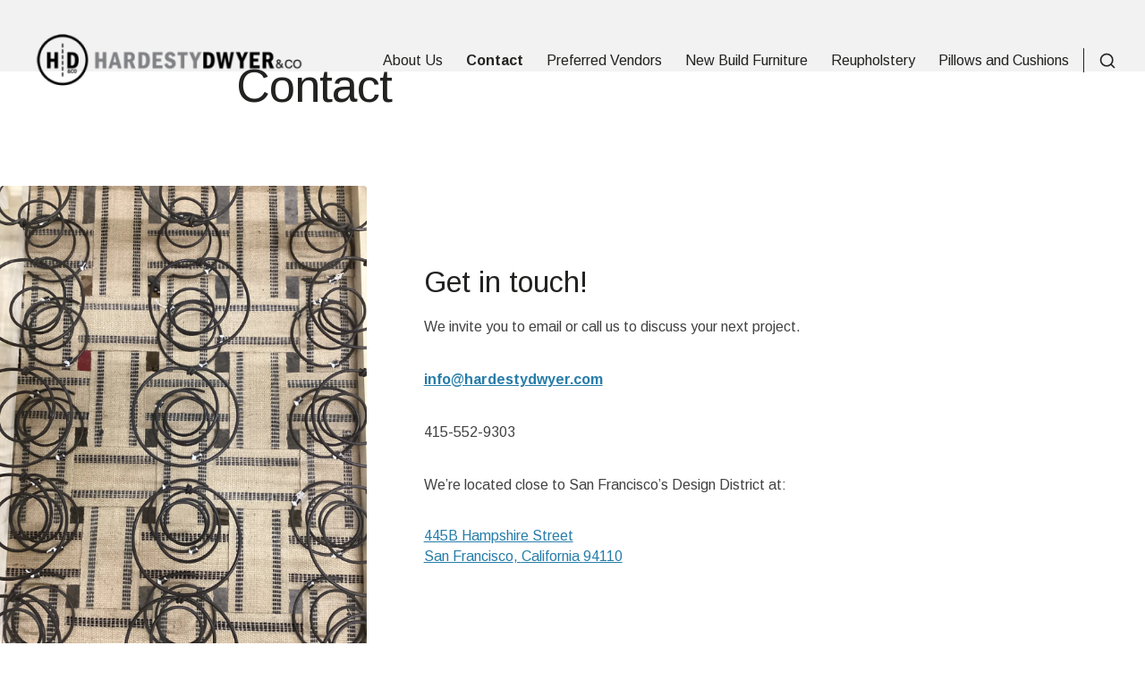

--- FILE ---
content_type: text/html; charset=UTF-8
request_url: https://hardestydwyer.com/contact-us/
body_size: 17534
content:
<!DOCTYPE html>
<html lang="en-US">
<head>
<meta charset="UTF-8">
<meta name="viewport" content="width=device-width, initial-scale=1">

<title>Contact &#8211; Hardesty Dwyer &amp; Co.</title>
<script type="text/javascript">
  WebFontConfig = {"google":{"families":["Arimo:r:latin,latin-ext","Arimo:r,i,b,bi:latin,latin-ext"]},"api_url":"https:\/\/fonts-api.wp.com\/css"};
  (function() {
    var wf = document.createElement('script');
    wf.src = 'https://hardestydwyer.com/wp-content/mu-plugins/wpcomsh/vendor/automattic/custom-fonts/js/webfont.js';
    wf.type = 'text/javascript';
    wf.async = 'true';
    var s = document.getElementsByTagName('script')[0];
    s.parentNode.insertBefore(wf, s);
	})();
</script><style id="jetpack-custom-fonts-css">.wf-active body{font-family:"Arimo",sans-serif}.wf-active blockquote:before{font-family:"Arimo",sans-serif}@media only screen and ( max-width: 500px ){.wf-active #primary-header .entry-title, .wf-active #fullscreen-header .featured-slide .entry-title{font-style:normal;font-weight:400}}@media only screen and ( max-width: 992px ){.wf-active #toggle-sidebar .mobile-navigation ul li a{font-style:normal;font-weight:400}}.wf-active h1, .wf-active h2, .wf-active h3, .wf-active h4, .wf-active h5, .wf-active h6{font-family:"Arimo",sans-serif;font-weight:400;font-style:normal}.wf-active h1{font-style:normal;font-weight:400}.wf-active h2{font-style:normal;font-weight:400}.wf-active h3{font-style:normal;font-weight:400}.wf-active h4{font-style:normal;font-weight:400}.wf-active h5{font-style:normal;font-weight:400}.wf-active h6{font-style:normal;font-weight:400}.wf-active #masthead .site-branding .site-title{font-family:"Arimo",sans-serif;font-weight:400;font-style:normal}.wf-active #masthead .site-branding .site-description{font-weight:400;font-style:normal}.wf-active #search-container .header-searchform{font-weight:400;font-style:normal}.wf-active #fullscreen-header .featured-slide .entry-title{font-weight:400;font-style:normal}.wf-active .front-block .front-block-title{font-style:normal;font-weight:400}.wf-active .portfolio-grid .hentry .entry-header .entry-title{font-weight:400;font-style:normal}.wf-active .front-blog-row .hentry .entry-title{font-weight:400;font-style:normal}.wf-active .post-navigation .post-title{font-weight:400;font-style:normal}.wf-active .widget .widget-title{font-weight:400;font-style:normal}.wf-active .blog .hentry .entry-title, .wf-active .archive .hentry .entry-title, .wf-active .search .hentry .entry-title{font-weight:400;font-style:normal}.wf-active #primary-header .entry-title{font-weight:400;font-style:normal}.wf-active .single .entry-content h1, .wf-active .page .entry-content h1, .wf-active .comments-area .comment-body h1{font-style:normal;font-weight:400}.wf-active .single .entry-content h2, .wf-active .page .entry-content h2, .wf-active .comments-area .comment-body h2{font-style:normal;font-weight:400}.wf-active .single .entry-content h3, .wf-active .page .entry-content h3, .wf-active .comments-area .comment-body h3{font-style:normal;font-weight:400}.wf-active .single .entry-content h4, .wf-active .page .entry-content h4, .wf-active .comments-area .comment-body h4{font-style:normal;font-weight:400}.wf-active .single .entry-content h5, .wf-active .page .entry-content h5, .wf-active .comments-area .comment-body h5{font-style:normal;font-weight:400}.wf-active .single .entry-content h6, .wf-active .page .entry-content h6, .wf-active .comments-area .comment-body h6{font-style:normal;font-weight:400}.wf-active .page-header .page-title{font-weight:400;font-style:normal}.wf-active .archive .page-header.centered-header .page-title{font-weight:400;font-style:normal}.wf-active .error404 .error-404.not-found .page-title, .wf-active .search .no-results.not-found .page-title, .wf-active .post-type-archive-jetpack-portfolio .no-results.not-found .page-title{font-style:normal;font-weight:400}.wf-active .post-type-archive-jetpack-testimonial .jetpack-testimonial.hentry .entry-title{font-style:normal;font-weight:400}.wf-active .jetpack-testimonial-shortcode .testimonial-entry-title{font-weight:400;font-style:normal}.wf-active .page-template-regular-grid-page .grid-item .entry-title, .wf-active .page-template-full-width-grid-page .grid-item .entry-title{font-style:normal;font-weight:400}.wf-active #page div.sharedaddy h3.sd-title, .wf-active #page div#jp-relatedposts h3.jp-relatedposts-headline, .wf-active #page div#jp-relatedposts h3.jp-relatedposts-headline em{font-weight:400;font-style:normal}.wf-active #page div.sharedaddy h3.sd-title, .wf-active #page div#jp-relatedposts h3.jp-relatedposts-headline{font-style:normal;font-weight:400}</style>
<meta name='robots' content='max-image-preview:large' />
<link rel='dns-prefetch' href='//stats.wp.com' />
<link rel='dns-prefetch' href='//fonts-api.wp.com' />
<link rel='dns-prefetch' href='//widgets.wp.com' />
<link rel='dns-prefetch' href='//jetpack.wordpress.com' />
<link rel='dns-prefetch' href='//s0.wp.com' />
<link rel='dns-prefetch' href='//public-api.wordpress.com' />
<link rel='dns-prefetch' href='//0.gravatar.com' />
<link rel='dns-prefetch' href='//1.gravatar.com' />
<link rel='dns-prefetch' href='//2.gravatar.com' />
<link rel='preconnect' href='//i0.wp.com' />
<link rel='preconnect' href='//c0.wp.com' />
<link rel="alternate" type="application/rss+xml" title="Hardesty Dwyer &amp; Co. &raquo; Feed" href="https://hardestydwyer.com/feed/" />
<link rel="alternate" type="application/rss+xml" title="Hardesty Dwyer &amp; Co. &raquo; Comments Feed" href="https://hardestydwyer.com/comments/feed/" />
<link rel="alternate" title="oEmbed (JSON)" type="application/json+oembed" href="https://hardestydwyer.com/wp-json/oembed/1.0/embed?url=https%3A%2F%2Fhardestydwyer.com%2Fcontact-us%2F" />
<link rel="alternate" title="oEmbed (XML)" type="text/xml+oembed" href="https://hardestydwyer.com/wp-json/oembed/1.0/embed?url=https%3A%2F%2Fhardestydwyer.com%2Fcontact-us%2F&#038;format=xml" />
<link rel='stylesheet' id='all-css-731117ae89a560ea2d10ac35a521e1df' href='https://hardestydwyer.com/_static/??-eJydkNFOwzAMRX+IEiFEpz0gXibxAXyBm1itaepEsdNuf49Hh4SACm1vsX1P7HuX3PjEiqwux9oTi/[base64]' type='text/css' media='all' />
<link rel='stylesheet' id='print-css-89025a8a8231b0319b835afe886f367f' href='https://hardestydwyer.com/wp-content/themes/venture/assets/css/print-style.css?m=1590180452' type='text/css' media='print' />
<style id='wp-img-auto-sizes-contain-inline-css'>
img:is([sizes=auto i],[sizes^="auto," i]){contain-intrinsic-size:3000px 1500px}
/*# sourceURL=wp-img-auto-sizes-contain-inline-css */
</style>
<style id='wp-emoji-styles-inline-css'>

	img.wp-smiley, img.emoji {
		display: inline !important;
		border: none !important;
		box-shadow: none !important;
		height: 1em !important;
		width: 1em !important;
		margin: 0 0.07em !important;
		vertical-align: -0.1em !important;
		background: none !important;
		padding: 0 !important;
	}
/*# sourceURL=wp-emoji-styles-inline-css */
</style>
<style id='wp-block-library-inline-css'>
:root{--wp-block-synced-color:#7a00df;--wp-block-synced-color--rgb:122,0,223;--wp-bound-block-color:var(--wp-block-synced-color);--wp-editor-canvas-background:#ddd;--wp-admin-theme-color:#007cba;--wp-admin-theme-color--rgb:0,124,186;--wp-admin-theme-color-darker-10:#006ba1;--wp-admin-theme-color-darker-10--rgb:0,107,160.5;--wp-admin-theme-color-darker-20:#005a87;--wp-admin-theme-color-darker-20--rgb:0,90,135;--wp-admin-border-width-focus:2px}@media (min-resolution:192dpi){:root{--wp-admin-border-width-focus:1.5px}}.wp-element-button{cursor:pointer}:root .has-very-light-gray-background-color{background-color:#eee}:root .has-very-dark-gray-background-color{background-color:#313131}:root .has-very-light-gray-color{color:#eee}:root .has-very-dark-gray-color{color:#313131}:root .has-vivid-green-cyan-to-vivid-cyan-blue-gradient-background{background:linear-gradient(135deg,#00d084,#0693e3)}:root .has-purple-crush-gradient-background{background:linear-gradient(135deg,#34e2e4,#4721fb 50%,#ab1dfe)}:root .has-hazy-dawn-gradient-background{background:linear-gradient(135deg,#faaca8,#dad0ec)}:root .has-subdued-olive-gradient-background{background:linear-gradient(135deg,#fafae1,#67a671)}:root .has-atomic-cream-gradient-background{background:linear-gradient(135deg,#fdd79a,#004a59)}:root .has-nightshade-gradient-background{background:linear-gradient(135deg,#330968,#31cdcf)}:root .has-midnight-gradient-background{background:linear-gradient(135deg,#020381,#2874fc)}:root{--wp--preset--font-size--normal:16px;--wp--preset--font-size--huge:42px}.has-regular-font-size{font-size:1em}.has-larger-font-size{font-size:2.625em}.has-normal-font-size{font-size:var(--wp--preset--font-size--normal)}.has-huge-font-size{font-size:var(--wp--preset--font-size--huge)}:root .has-text-align-center{text-align:center}:root .has-text-align-left{text-align:left}:root .has-text-align-right{text-align:right}.has-fit-text{white-space:nowrap!important}#end-resizable-editor-section{display:none}.aligncenter{clear:both}.items-justified-left{justify-content:flex-start}.items-justified-center{justify-content:center}.items-justified-right{justify-content:flex-end}.items-justified-space-between{justify-content:space-between}.screen-reader-text{word-wrap:normal!important;border:0;clip-path:inset(50%);height:1px;margin:-1px;overflow:hidden;padding:0;position:absolute;width:1px}.screen-reader-text:focus{background-color:#ddd;clip-path:none;color:#444;display:block;font-size:1em;height:auto;left:5px;line-height:normal;padding:15px 23px 14px;text-decoration:none;top:5px;width:auto;z-index:100000}html :where(.has-border-color){border-style:solid}html :where([style*=border-top-color]){border-top-style:solid}html :where([style*=border-right-color]){border-right-style:solid}html :where([style*=border-bottom-color]){border-bottom-style:solid}html :where([style*=border-left-color]){border-left-style:solid}html :where([style*=border-width]){border-style:solid}html :where([style*=border-top-width]){border-top-style:solid}html :where([style*=border-right-width]){border-right-style:solid}html :where([style*=border-bottom-width]){border-bottom-style:solid}html :where([style*=border-left-width]){border-left-style:solid}html :where(img[class*=wp-image-]){height:auto;max-width:100%}:where(figure){margin:0 0 1em}html :where(.is-position-sticky){--wp-admin--admin-bar--position-offset:var(--wp-admin--admin-bar--height,0px)}@media screen and (max-width:600px){html :where(.is-position-sticky){--wp-admin--admin-bar--position-offset:0px}}
.has-text-align-justify{text-align:justify;}

/*# sourceURL=wp-block-library-inline-css */
</style><style id='wp-block-paragraph-inline-css'>
.is-small-text{font-size:.875em}.is-regular-text{font-size:1em}.is-large-text{font-size:2.25em}.is-larger-text{font-size:3em}.has-drop-cap:not(:focus):first-letter{float:left;font-size:8.4em;font-style:normal;font-weight:100;line-height:.68;margin:.05em .1em 0 0;text-transform:uppercase}body.rtl .has-drop-cap:not(:focus):first-letter{float:none;margin-left:.1em}p.has-drop-cap.has-background{overflow:hidden}:root :where(p.has-background){padding:1.25em 2.375em}:where(p.has-text-color:not(.has-link-color)) a{color:inherit}p.has-text-align-left[style*="writing-mode:vertical-lr"],p.has-text-align-right[style*="writing-mode:vertical-rl"]{rotate:180deg}
/*# sourceURL=https://hardestydwyer.com/wp-content/plugins/gutenberg/build/styles/block-library/paragraph/style.css */
</style>
<style id='wp-block-spacer-inline-css'>
.wp-block-spacer{clear:both}
/*# sourceURL=https://hardestydwyer.com/wp-content/plugins/gutenberg/build/styles/block-library/spacer/style.css */
</style>
<style id='wp-block-heading-inline-css'>
h1:where(.wp-block-heading).has-background,h2:where(.wp-block-heading).has-background,h3:where(.wp-block-heading).has-background,h4:where(.wp-block-heading).has-background,h5:where(.wp-block-heading).has-background,h6:where(.wp-block-heading).has-background{padding:1.25em 2.375em}h1.has-text-align-left[style*=writing-mode]:where([style*=vertical-lr]),h1.has-text-align-right[style*=writing-mode]:where([style*=vertical-rl]),h2.has-text-align-left[style*=writing-mode]:where([style*=vertical-lr]),h2.has-text-align-right[style*=writing-mode]:where([style*=vertical-rl]),h3.has-text-align-left[style*=writing-mode]:where([style*=vertical-lr]),h3.has-text-align-right[style*=writing-mode]:where([style*=vertical-rl]),h4.has-text-align-left[style*=writing-mode]:where([style*=vertical-lr]),h4.has-text-align-right[style*=writing-mode]:where([style*=vertical-rl]),h5.has-text-align-left[style*=writing-mode]:where([style*=vertical-lr]),h5.has-text-align-right[style*=writing-mode]:where([style*=vertical-rl]),h6.has-text-align-left[style*=writing-mode]:where([style*=vertical-lr]),h6.has-text-align-right[style*=writing-mode]:where([style*=vertical-rl]){rotate:180deg}
/*# sourceURL=https://hardestydwyer.com/wp-content/plugins/gutenberg/build/styles/block-library/heading/style.css */
</style>
<style id='wp-block-media-text-inline-css'>
.wp-block-media-text{box-sizing:border-box;direction:ltr;display:grid;grid-template-columns:50% 1fr;grid-template-rows:auto}.wp-block-media-text.has-media-on-the-right{grid-template-columns:1fr 50%}.wp-block-media-text.is-vertically-aligned-top>.wp-block-media-text__content,.wp-block-media-text.is-vertically-aligned-top>.wp-block-media-text__media{align-self:start}.wp-block-media-text.is-vertically-aligned-center>.wp-block-media-text__content,.wp-block-media-text.is-vertically-aligned-center>.wp-block-media-text__media,.wp-block-media-text>.wp-block-media-text__content,.wp-block-media-text>.wp-block-media-text__media{align-self:center}.wp-block-media-text.is-vertically-aligned-bottom>.wp-block-media-text__content,.wp-block-media-text.is-vertically-aligned-bottom>.wp-block-media-text__media{align-self:end}.wp-block-media-text>.wp-block-media-text__media{grid-column:1;grid-row:1;margin:0}.wp-block-media-text>.wp-block-media-text__content{direction:ltr;grid-column:2;grid-row:1;padding:0 8%;word-break:break-word}.wp-block-media-text.has-media-on-the-right>.wp-block-media-text__media{grid-column:2;grid-row:1}.wp-block-media-text.has-media-on-the-right>.wp-block-media-text__content{grid-column:1;grid-row:1}.wp-block-media-text__media a{display:block}.wp-block-media-text__media img,.wp-block-media-text__media video{height:auto;max-width:unset;vertical-align:middle;width:100%}.wp-block-media-text.is-image-fill>.wp-block-media-text__media{background-size:cover;height:100%;min-height:250px}.wp-block-media-text.is-image-fill>.wp-block-media-text__media>a{display:block;height:100%}.wp-block-media-text.is-image-fill>.wp-block-media-text__media img{clip:rect(0,0,0,0);border:0;height:1px;margin:-1px;overflow:hidden;padding:0;position:absolute;width:1px}.wp-block-media-text.is-image-fill-element>.wp-block-media-text__media{height:100%;min-height:250px}.wp-block-media-text.is-image-fill-element>.wp-block-media-text__media>a{display:block;height:100%}.wp-block-media-text.is-image-fill-element>.wp-block-media-text__media img{height:100%;object-fit:cover;width:100%}@media (max-width:600px){.wp-block-media-text.is-stacked-on-mobile{grid-template-columns:100%!important}.wp-block-media-text.is-stacked-on-mobile>.wp-block-media-text__media{grid-column:1;grid-row:1}.wp-block-media-text.is-stacked-on-mobile>.wp-block-media-text__content{grid-column:1;grid-row:2}}
/*# sourceURL=https://hardestydwyer.com/wp-content/plugins/gutenberg/build/styles/block-library/media-text/style.css */
</style>
<style id='global-styles-inline-css'>
:root{--wp--preset--aspect-ratio--square: 1;--wp--preset--aspect-ratio--4-3: 4/3;--wp--preset--aspect-ratio--3-4: 3/4;--wp--preset--aspect-ratio--3-2: 3/2;--wp--preset--aspect-ratio--2-3: 2/3;--wp--preset--aspect-ratio--16-9: 16/9;--wp--preset--aspect-ratio--9-16: 9/16;--wp--preset--color--black: #000000;--wp--preset--color--cyan-bluish-gray: #abb8c3;--wp--preset--color--white: #ffffff;--wp--preset--color--pale-pink: #f78da7;--wp--preset--color--vivid-red: #cf2e2e;--wp--preset--color--luminous-vivid-orange: #ff6900;--wp--preset--color--luminous-vivid-amber: #fcb900;--wp--preset--color--light-green-cyan: #7bdcb5;--wp--preset--color--vivid-green-cyan: #00d084;--wp--preset--color--pale-cyan-blue: #8ed1fc;--wp--preset--color--vivid-cyan-blue: #0693e3;--wp--preset--color--vivid-purple: #9b51e0;--wp--preset--gradient--vivid-cyan-blue-to-vivid-purple: linear-gradient(135deg,rgb(6,147,227) 0%,rgb(155,81,224) 100%);--wp--preset--gradient--light-green-cyan-to-vivid-green-cyan: linear-gradient(135deg,rgb(122,220,180) 0%,rgb(0,208,130) 100%);--wp--preset--gradient--luminous-vivid-amber-to-luminous-vivid-orange: linear-gradient(135deg,rgb(252,185,0) 0%,rgb(255,105,0) 100%);--wp--preset--gradient--luminous-vivid-orange-to-vivid-red: linear-gradient(135deg,rgb(255,105,0) 0%,rgb(207,46,46) 100%);--wp--preset--gradient--very-light-gray-to-cyan-bluish-gray: linear-gradient(135deg,rgb(238,238,238) 0%,rgb(169,184,195) 100%);--wp--preset--gradient--cool-to-warm-spectrum: linear-gradient(135deg,rgb(74,234,220) 0%,rgb(151,120,209) 20%,rgb(207,42,186) 40%,rgb(238,44,130) 60%,rgb(251,105,98) 80%,rgb(254,248,76) 100%);--wp--preset--gradient--blush-light-purple: linear-gradient(135deg,rgb(255,206,236) 0%,rgb(152,150,240) 100%);--wp--preset--gradient--blush-bordeaux: linear-gradient(135deg,rgb(254,205,165) 0%,rgb(254,45,45) 50%,rgb(107,0,62) 100%);--wp--preset--gradient--luminous-dusk: linear-gradient(135deg,rgb(255,203,112) 0%,rgb(199,81,192) 50%,rgb(65,88,208) 100%);--wp--preset--gradient--pale-ocean: linear-gradient(135deg,rgb(255,245,203) 0%,rgb(182,227,212) 50%,rgb(51,167,181) 100%);--wp--preset--gradient--electric-grass: linear-gradient(135deg,rgb(202,248,128) 0%,rgb(113,206,126) 100%);--wp--preset--gradient--midnight: linear-gradient(135deg,rgb(2,3,129) 0%,rgb(40,116,252) 100%);--wp--preset--font-size--small: 0.889rem;--wp--preset--font-size--medium: 1.266rem;--wp--preset--font-size--large: 1.602rem;--wp--preset--font-size--x-large: 42px;--wp--preset--font-size--normal: 1rem;--wp--preset--font-size--huge: 2.027rem;--wp--preset--font-size--enormous: 3.247rem;--wp--preset--font-size--gigantic: 4.11rem;--wp--preset--font-family--albert-sans: 'Albert Sans', sans-serif;--wp--preset--font-family--alegreya: Alegreya, serif;--wp--preset--font-family--arvo: Arvo, serif;--wp--preset--font-family--bodoni-moda: 'Bodoni Moda', serif;--wp--preset--font-family--bricolage-grotesque: 'Bricolage Grotesque', sans-serif;--wp--preset--font-family--cabin: Cabin, sans-serif;--wp--preset--font-family--chivo: Chivo, sans-serif;--wp--preset--font-family--commissioner: Commissioner, sans-serif;--wp--preset--font-family--cormorant: Cormorant, serif;--wp--preset--font-family--courier-prime: 'Courier Prime', monospace;--wp--preset--font-family--crimson-pro: 'Crimson Pro', serif;--wp--preset--font-family--dm-mono: 'DM Mono', monospace;--wp--preset--font-family--dm-sans: 'DM Sans', sans-serif;--wp--preset--font-family--dm-serif-display: 'DM Serif Display', serif;--wp--preset--font-family--domine: Domine, serif;--wp--preset--font-family--eb-garamond: 'EB Garamond', serif;--wp--preset--font-family--epilogue: Epilogue, sans-serif;--wp--preset--font-family--fahkwang: Fahkwang, sans-serif;--wp--preset--font-family--figtree: Figtree, sans-serif;--wp--preset--font-family--fira-sans: 'Fira Sans', sans-serif;--wp--preset--font-family--fjalla-one: 'Fjalla One', sans-serif;--wp--preset--font-family--fraunces: Fraunces, serif;--wp--preset--font-family--gabarito: Gabarito, system-ui;--wp--preset--font-family--ibm-plex-mono: 'IBM Plex Mono', monospace;--wp--preset--font-family--ibm-plex-sans: 'IBM Plex Sans', sans-serif;--wp--preset--font-family--ibarra-real-nova: 'Ibarra Real Nova', serif;--wp--preset--font-family--instrument-serif: 'Instrument Serif', serif;--wp--preset--font-family--inter: Inter, sans-serif;--wp--preset--font-family--josefin-sans: 'Josefin Sans', sans-serif;--wp--preset--font-family--jost: Jost, sans-serif;--wp--preset--font-family--libre-baskerville: 'Libre Baskerville', serif;--wp--preset--font-family--libre-franklin: 'Libre Franklin', sans-serif;--wp--preset--font-family--literata: Literata, serif;--wp--preset--font-family--lora: Lora, serif;--wp--preset--font-family--merriweather: Merriweather, serif;--wp--preset--font-family--montserrat: Montserrat, sans-serif;--wp--preset--font-family--newsreader: Newsreader, serif;--wp--preset--font-family--noto-sans-mono: 'Noto Sans Mono', sans-serif;--wp--preset--font-family--nunito: Nunito, sans-serif;--wp--preset--font-family--open-sans: 'Open Sans', sans-serif;--wp--preset--font-family--overpass: Overpass, sans-serif;--wp--preset--font-family--pt-serif: 'PT Serif', serif;--wp--preset--font-family--petrona: Petrona, serif;--wp--preset--font-family--piazzolla: Piazzolla, serif;--wp--preset--font-family--playfair-display: 'Playfair Display', serif;--wp--preset--font-family--plus-jakarta-sans: 'Plus Jakarta Sans', sans-serif;--wp--preset--font-family--poppins: Poppins, sans-serif;--wp--preset--font-family--raleway: Raleway, sans-serif;--wp--preset--font-family--roboto: Roboto, sans-serif;--wp--preset--font-family--roboto-slab: 'Roboto Slab', serif;--wp--preset--font-family--rubik: Rubik, sans-serif;--wp--preset--font-family--rufina: Rufina, serif;--wp--preset--font-family--sora: Sora, sans-serif;--wp--preset--font-family--source-sans-3: 'Source Sans 3', sans-serif;--wp--preset--font-family--source-serif-4: 'Source Serif 4', serif;--wp--preset--font-family--space-mono: 'Space Mono', monospace;--wp--preset--font-family--syne: Syne, sans-serif;--wp--preset--font-family--texturina: Texturina, serif;--wp--preset--font-family--urbanist: Urbanist, sans-serif;--wp--preset--font-family--work-sans: 'Work Sans', sans-serif;--wp--preset--spacing--20: 0.44rem;--wp--preset--spacing--30: 0.67rem;--wp--preset--spacing--40: 1rem;--wp--preset--spacing--50: 1.5rem;--wp--preset--spacing--60: 2.25rem;--wp--preset--spacing--70: 3.38rem;--wp--preset--spacing--80: 5.06rem;--wp--preset--shadow--natural: 6px 6px 9px rgba(0, 0, 0, 0.2);--wp--preset--shadow--deep: 12px 12px 50px rgba(0, 0, 0, 0.4);--wp--preset--shadow--sharp: 6px 6px 0px rgba(0, 0, 0, 0.2);--wp--preset--shadow--outlined: 6px 6px 0px -3px rgb(255, 255, 255), 6px 6px rgb(0, 0, 0);--wp--preset--shadow--crisp: 6px 6px 0px rgb(0, 0, 0);}:root { --wp--style--global--content-size: var(--th--global--content-size);--wp--style--global--wide-size: var(--th--global--wide-size); }:where(body) { margin: 0; }.wp-site-blocks > .alignleft { float: left; margin-right: 2em; }.wp-site-blocks > .alignright { float: right; margin-left: 2em; }.wp-site-blocks > .aligncenter { justify-content: center; margin-left: auto; margin-right: auto; }:where(.is-layout-flex){gap: 0.5em;}:where(.is-layout-grid){gap: 0.5em;}.is-layout-flow > .alignleft{float: left;margin-inline-start: 0;margin-inline-end: 2em;}.is-layout-flow > .alignright{float: right;margin-inline-start: 2em;margin-inline-end: 0;}.is-layout-flow > .aligncenter{margin-left: auto !important;margin-right: auto !important;}.is-layout-constrained > .alignleft{float: left;margin-inline-start: 0;margin-inline-end: 2em;}.is-layout-constrained > .alignright{float: right;margin-inline-start: 2em;margin-inline-end: 0;}.is-layout-constrained > .aligncenter{margin-left: auto !important;margin-right: auto !important;}.is-layout-constrained > :where(:not(.alignleft):not(.alignright):not(.alignfull)){max-width: var(--wp--style--global--content-size);margin-left: auto !important;margin-right: auto !important;}.is-layout-constrained > .alignwide{max-width: var(--wp--style--global--wide-size);}body .is-layout-flex{display: flex;}.is-layout-flex{flex-wrap: wrap;align-items: center;}.is-layout-flex > :is(*, div){margin: 0;}body .is-layout-grid{display: grid;}.is-layout-grid > :is(*, div){margin: 0;}body{background-color: var(--th-color-white);color: var(--th-color-primary-base);font-size: var(--wp--preset--font-size--normal);padding-top: 0px;padding-right: 0px;padding-bottom: 0px;padding-left: 0px;}a:where(:not(.wp-element-button)){text-decoration: underline;}h1{font-size: var(--wp--preset--font-size--enormous);}h2{font-size: var(--wp--preset--font-size--huge);}h3{font-size: var(--wp--preset--font-size--large);}h4{font-size: var(--wp--preset--font-size--medium);}h5{font-size: var(--wp--preset--font-size--normal);}h6{font-size: var(--wp--preset--font-size--small);}:root :where(.wp-element-button, .wp-block-button__link){background-color: #32373c;border-width: 0;color: #fff;font-family: inherit;font-size: inherit;font-style: inherit;font-weight: inherit;letter-spacing: inherit;line-height: inherit;padding-top: calc(0.667em + 2px);padding-right: calc(1.333em + 2px);padding-bottom: calc(0.667em + 2px);padding-left: calc(1.333em + 2px);text-decoration: none;text-transform: inherit;}.has-black-color{color: var(--wp--preset--color--black) !important;}.has-cyan-bluish-gray-color{color: var(--wp--preset--color--cyan-bluish-gray) !important;}.has-white-color{color: var(--wp--preset--color--white) !important;}.has-pale-pink-color{color: var(--wp--preset--color--pale-pink) !important;}.has-vivid-red-color{color: var(--wp--preset--color--vivid-red) !important;}.has-luminous-vivid-orange-color{color: var(--wp--preset--color--luminous-vivid-orange) !important;}.has-luminous-vivid-amber-color{color: var(--wp--preset--color--luminous-vivid-amber) !important;}.has-light-green-cyan-color{color: var(--wp--preset--color--light-green-cyan) !important;}.has-vivid-green-cyan-color{color: var(--wp--preset--color--vivid-green-cyan) !important;}.has-pale-cyan-blue-color{color: var(--wp--preset--color--pale-cyan-blue) !important;}.has-vivid-cyan-blue-color{color: var(--wp--preset--color--vivid-cyan-blue) !important;}.has-vivid-purple-color{color: var(--wp--preset--color--vivid-purple) !important;}.has-black-background-color{background-color: var(--wp--preset--color--black) !important;}.has-cyan-bluish-gray-background-color{background-color: var(--wp--preset--color--cyan-bluish-gray) !important;}.has-white-background-color{background-color: var(--wp--preset--color--white) !important;}.has-pale-pink-background-color{background-color: var(--wp--preset--color--pale-pink) !important;}.has-vivid-red-background-color{background-color: var(--wp--preset--color--vivid-red) !important;}.has-luminous-vivid-orange-background-color{background-color: var(--wp--preset--color--luminous-vivid-orange) !important;}.has-luminous-vivid-amber-background-color{background-color: var(--wp--preset--color--luminous-vivid-amber) !important;}.has-light-green-cyan-background-color{background-color: var(--wp--preset--color--light-green-cyan) !important;}.has-vivid-green-cyan-background-color{background-color: var(--wp--preset--color--vivid-green-cyan) !important;}.has-pale-cyan-blue-background-color{background-color: var(--wp--preset--color--pale-cyan-blue) !important;}.has-vivid-cyan-blue-background-color{background-color: var(--wp--preset--color--vivid-cyan-blue) !important;}.has-vivid-purple-background-color{background-color: var(--wp--preset--color--vivid-purple) !important;}.has-black-border-color{border-color: var(--wp--preset--color--black) !important;}.has-cyan-bluish-gray-border-color{border-color: var(--wp--preset--color--cyan-bluish-gray) !important;}.has-white-border-color{border-color: var(--wp--preset--color--white) !important;}.has-pale-pink-border-color{border-color: var(--wp--preset--color--pale-pink) !important;}.has-vivid-red-border-color{border-color: var(--wp--preset--color--vivid-red) !important;}.has-luminous-vivid-orange-border-color{border-color: var(--wp--preset--color--luminous-vivid-orange) !important;}.has-luminous-vivid-amber-border-color{border-color: var(--wp--preset--color--luminous-vivid-amber) !important;}.has-light-green-cyan-border-color{border-color: var(--wp--preset--color--light-green-cyan) !important;}.has-vivid-green-cyan-border-color{border-color: var(--wp--preset--color--vivid-green-cyan) !important;}.has-pale-cyan-blue-border-color{border-color: var(--wp--preset--color--pale-cyan-blue) !important;}.has-vivid-cyan-blue-border-color{border-color: var(--wp--preset--color--vivid-cyan-blue) !important;}.has-vivid-purple-border-color{border-color: var(--wp--preset--color--vivid-purple) !important;}.has-vivid-cyan-blue-to-vivid-purple-gradient-background{background: var(--wp--preset--gradient--vivid-cyan-blue-to-vivid-purple) !important;}.has-light-green-cyan-to-vivid-green-cyan-gradient-background{background: var(--wp--preset--gradient--light-green-cyan-to-vivid-green-cyan) !important;}.has-luminous-vivid-amber-to-luminous-vivid-orange-gradient-background{background: var(--wp--preset--gradient--luminous-vivid-amber-to-luminous-vivid-orange) !important;}.has-luminous-vivid-orange-to-vivid-red-gradient-background{background: var(--wp--preset--gradient--luminous-vivid-orange-to-vivid-red) !important;}.has-very-light-gray-to-cyan-bluish-gray-gradient-background{background: var(--wp--preset--gradient--very-light-gray-to-cyan-bluish-gray) !important;}.has-cool-to-warm-spectrum-gradient-background{background: var(--wp--preset--gradient--cool-to-warm-spectrum) !important;}.has-blush-light-purple-gradient-background{background: var(--wp--preset--gradient--blush-light-purple) !important;}.has-blush-bordeaux-gradient-background{background: var(--wp--preset--gradient--blush-bordeaux) !important;}.has-luminous-dusk-gradient-background{background: var(--wp--preset--gradient--luminous-dusk) !important;}.has-pale-ocean-gradient-background{background: var(--wp--preset--gradient--pale-ocean) !important;}.has-electric-grass-gradient-background{background: var(--wp--preset--gradient--electric-grass) !important;}.has-midnight-gradient-background{background: var(--wp--preset--gradient--midnight) !important;}.has-small-font-size{font-size: var(--wp--preset--font-size--small) !important;}.has-medium-font-size{font-size: var(--wp--preset--font-size--medium) !important;}.has-large-font-size{font-size: var(--wp--preset--font-size--large) !important;}.has-x-large-font-size{font-size: var(--wp--preset--font-size--x-large) !important;}.has-normal-font-size{font-size: var(--wp--preset--font-size--normal) !important;}.has-huge-font-size{font-size: var(--wp--preset--font-size--huge) !important;}.has-enormous-font-size{font-size: var(--wp--preset--font-size--enormous) !important;}.has-gigantic-font-size{font-size: var(--wp--preset--font-size--gigantic) !important;}.has-albert-sans-font-family{font-family: var(--wp--preset--font-family--albert-sans) !important;}.has-alegreya-font-family{font-family: var(--wp--preset--font-family--alegreya) !important;}.has-arvo-font-family{font-family: var(--wp--preset--font-family--arvo) !important;}.has-bodoni-moda-font-family{font-family: var(--wp--preset--font-family--bodoni-moda) !important;}.has-bricolage-grotesque-font-family{font-family: var(--wp--preset--font-family--bricolage-grotesque) !important;}.has-cabin-font-family{font-family: var(--wp--preset--font-family--cabin) !important;}.has-chivo-font-family{font-family: var(--wp--preset--font-family--chivo) !important;}.has-commissioner-font-family{font-family: var(--wp--preset--font-family--commissioner) !important;}.has-cormorant-font-family{font-family: var(--wp--preset--font-family--cormorant) !important;}.has-courier-prime-font-family{font-family: var(--wp--preset--font-family--courier-prime) !important;}.has-crimson-pro-font-family{font-family: var(--wp--preset--font-family--crimson-pro) !important;}.has-dm-mono-font-family{font-family: var(--wp--preset--font-family--dm-mono) !important;}.has-dm-sans-font-family{font-family: var(--wp--preset--font-family--dm-sans) !important;}.has-dm-serif-display-font-family{font-family: var(--wp--preset--font-family--dm-serif-display) !important;}.has-domine-font-family{font-family: var(--wp--preset--font-family--domine) !important;}.has-eb-garamond-font-family{font-family: var(--wp--preset--font-family--eb-garamond) !important;}.has-epilogue-font-family{font-family: var(--wp--preset--font-family--epilogue) !important;}.has-fahkwang-font-family{font-family: var(--wp--preset--font-family--fahkwang) !important;}.has-figtree-font-family{font-family: var(--wp--preset--font-family--figtree) !important;}.has-fira-sans-font-family{font-family: var(--wp--preset--font-family--fira-sans) !important;}.has-fjalla-one-font-family{font-family: var(--wp--preset--font-family--fjalla-one) !important;}.has-fraunces-font-family{font-family: var(--wp--preset--font-family--fraunces) !important;}.has-gabarito-font-family{font-family: var(--wp--preset--font-family--gabarito) !important;}.has-ibm-plex-mono-font-family{font-family: var(--wp--preset--font-family--ibm-plex-mono) !important;}.has-ibm-plex-sans-font-family{font-family: var(--wp--preset--font-family--ibm-plex-sans) !important;}.has-ibarra-real-nova-font-family{font-family: var(--wp--preset--font-family--ibarra-real-nova) !important;}.has-instrument-serif-font-family{font-family: var(--wp--preset--font-family--instrument-serif) !important;}.has-inter-font-family{font-family: var(--wp--preset--font-family--inter) !important;}.has-josefin-sans-font-family{font-family: var(--wp--preset--font-family--josefin-sans) !important;}.has-jost-font-family{font-family: var(--wp--preset--font-family--jost) !important;}.has-libre-baskerville-font-family{font-family: var(--wp--preset--font-family--libre-baskerville) !important;}.has-libre-franklin-font-family{font-family: var(--wp--preset--font-family--libre-franklin) !important;}.has-literata-font-family{font-family: var(--wp--preset--font-family--literata) !important;}.has-lora-font-family{font-family: var(--wp--preset--font-family--lora) !important;}.has-merriweather-font-family{font-family: var(--wp--preset--font-family--merriweather) !important;}.has-montserrat-font-family{font-family: var(--wp--preset--font-family--montserrat) !important;}.has-newsreader-font-family{font-family: var(--wp--preset--font-family--newsreader) !important;}.has-noto-sans-mono-font-family{font-family: var(--wp--preset--font-family--noto-sans-mono) !important;}.has-nunito-font-family{font-family: var(--wp--preset--font-family--nunito) !important;}.has-open-sans-font-family{font-family: var(--wp--preset--font-family--open-sans) !important;}.has-overpass-font-family{font-family: var(--wp--preset--font-family--overpass) !important;}.has-pt-serif-font-family{font-family: var(--wp--preset--font-family--pt-serif) !important;}.has-petrona-font-family{font-family: var(--wp--preset--font-family--petrona) !important;}.has-piazzolla-font-family{font-family: var(--wp--preset--font-family--piazzolla) !important;}.has-playfair-display-font-family{font-family: var(--wp--preset--font-family--playfair-display) !important;}.has-plus-jakarta-sans-font-family{font-family: var(--wp--preset--font-family--plus-jakarta-sans) !important;}.has-poppins-font-family{font-family: var(--wp--preset--font-family--poppins) !important;}.has-raleway-font-family{font-family: var(--wp--preset--font-family--raleway) !important;}.has-roboto-font-family{font-family: var(--wp--preset--font-family--roboto) !important;}.has-roboto-slab-font-family{font-family: var(--wp--preset--font-family--roboto-slab) !important;}.has-rubik-font-family{font-family: var(--wp--preset--font-family--rubik) !important;}.has-rufina-font-family{font-family: var(--wp--preset--font-family--rufina) !important;}.has-sora-font-family{font-family: var(--wp--preset--font-family--sora) !important;}.has-source-sans-3-font-family{font-family: var(--wp--preset--font-family--source-sans-3) !important;}.has-source-serif-4-font-family{font-family: var(--wp--preset--font-family--source-serif-4) !important;}.has-space-mono-font-family{font-family: var(--wp--preset--font-family--space-mono) !important;}.has-syne-font-family{font-family: var(--wp--preset--font-family--syne) !important;}.has-texturina-font-family{font-family: var(--wp--preset--font-family--texturina) !important;}.has-urbanist-font-family{font-family: var(--wp--preset--font-family--urbanist) !important;}.has-work-sans-font-family{font-family: var(--wp--preset--font-family--work-sans) !important;}
/*# sourceURL=global-styles-inline-css */
</style>

<link rel='stylesheet' id='dashicons-css' href='https://hardestydwyer.com/wp-includes/css/dashicons.min.css?ver=6.9' media='all' />
<link rel='stylesheet' id='venture-google-fonts-css' href='https://fonts-api.wp.com/css?family=Roboto%3A300%2C400%2C700%2C400italic%2C700italic&#038;subset=latin%2Clatin-ext%2Ccyrillic%2Ccyrillic-ext&#038;display=swap' media='all' />
<style id='jetpack-global-styles-frontend-style-inline-css'>
:root { --font-headings: unset; --font-base: unset; --font-headings-default: -apple-system,BlinkMacSystemFont,"Segoe UI",Roboto,Oxygen-Sans,Ubuntu,Cantarell,"Helvetica Neue",sans-serif; --font-base-default: -apple-system,BlinkMacSystemFont,"Segoe UI",Roboto,Oxygen-Sans,Ubuntu,Cantarell,"Helvetica Neue",sans-serif;}
/*# sourceURL=jetpack-global-styles-frontend-style-inline-css */
</style>
<script type="text/javascript" id="jetpack-mu-wpcom-settings-js-before">
/* <![CDATA[ */
var JETPACK_MU_WPCOM_SETTINGS = {"assetsUrl":"https://hardestydwyer.com/wp-content/mu-plugins/wpcomsh/jetpack_vendor/automattic/jetpack-mu-wpcom/src/build/"};
//# sourceURL=jetpack-mu-wpcom-settings-js-before
/* ]]> */
</script>
<link rel="https://api.w.org/" href="https://hardestydwyer.com/wp-json/" /><link rel="alternate" title="JSON" type="application/json" href="https://hardestydwyer.com/wp-json/wp/v2/pages/626" /><link rel="EditURI" type="application/rsd+xml" title="RSD" href="https://hardestydwyer.com/xmlrpc.php?rsd" />

<link rel="canonical" href="https://hardestydwyer.com/contact-us/" />
<link rel='shortlink' href='https://wp.me/P8vlhy-a6' />
		<!-- Custom Logo: hide header text -->
		<style id="custom-logo-css" type="text/css">
			.site-title, .site-description {
				position: absolute;
				clip-path: inset(50%);
			}
		</style>
			<style>img#wpstats{display:none}</style>
		<meta name="description" content="Get in touch! We invite you to email or call us to discuss your next project. info@hardestydwyer.com 415-552-9303 We&#039;re located close to San Francisco&#039;s Design District at: 445B Hampshire StreetSan Francisco, California 94110" />

<!-- Jetpack Open Graph Tags -->
<meta property="og:type" content="article" />
<meta property="og:title" content="Contact" />
<meta property="og:url" content="https://hardestydwyer.com/contact-us/" />
<meta property="og:description" content="Get in touch! We invite you to email or call us to discuss your next project. info@hardestydwyer.com 415-552-9303 We&#8217;re located close to San Francisco&#8217;s Design District at: 445B Hampshi…" />
<meta property="article:published_time" content="2017-06-05T16:02:16+00:00" />
<meta property="article:modified_time" content="2026-01-07T19:15:25+00:00" />
<meta property="og:site_name" content="Hardesty Dwyer &amp; Co." />
<meta property="og:image" content="https://hardestydwyer.com/wp-content/uploads/2026/01/img_1317.jpg" />
<meta property="og:image:width" content="2448" />
<meta property="og:image:height" content="3264" />
<meta property="og:image:alt" content="" />
<meta property="og:locale" content="en_US" />
<meta name="twitter:text:title" content="Contact" />
<meta name="twitter:image" content="https://hardestydwyer.com/wp-content/uploads/2026/01/img_1317.jpg?w=640" />
<meta name="twitter:card" content="summary_large_image" />

<!-- End Jetpack Open Graph Tags -->
<link rel="icon" href="https://i0.wp.com/hardestydwyer.com/wp-content/uploads/2017/05/cropped-hd_512x512.png?fit=32%2C32&#038;ssl=1" sizes="32x32" />
<link rel="icon" href="https://i0.wp.com/hardestydwyer.com/wp-content/uploads/2017/05/cropped-hd_512x512.png?fit=192%2C192&#038;ssl=1" sizes="192x192" />
<link rel="apple-touch-icon" href="https://i0.wp.com/hardestydwyer.com/wp-content/uploads/2017/05/cropped-hd_512x512.png?fit=180%2C180&#038;ssl=1" />
<meta name="msapplication-TileImage" content="https://i0.wp.com/hardestydwyer.com/wp-content/uploads/2017/05/cropped-hd_512x512.png?fit=270%2C270&#038;ssl=1" />
<style type="text/css" id="wp-custom-css">/*
#masthead.scroll-header .site-logo-link img {
	opacity: 0;
}

.header-loaded.scroll-header .site-branding::after {
	content: url('https://hardestydwyer.com/wp-content/uploads/2017/05/logo_v4-e1496004669842.png');
	position: absolute;
	top: 10px;
	left: 30px;
	z-index: -1;
}
*/
.has-background-cover .overlay {
	opacity: 0;
}

#primary-header {
	height: 5em;
}

.post-type-archive-jetpack-portfolio #infinite-handle button,
.tax-jetpack-portfolio-type #infinite-handle button {
	font-size: 0;
}

.post-type-archive-jetpack-portfolio #page #infinite-handle span:before,
.tax-jetpack-portfolio-type #page #infinite-handle span:before {
	content: "More Sheets";
	padding-right: 6px;
}</style><link rel='stylesheet' id='all-css-8ccb289644e5c85d0a310fe4697d8d6b' href='https://hardestydwyer.com/_static/??-eJyNjksOwjAMBS9EcKGorBBHQcGxIlPnozhRxO0poO5AsLPs98bTs8EUK8UKWZrnqHCjmi3OcOGIcJWEs4J2zlS2qLrp3xshuSakgLakpiTrwayLX4DXS0+RCi8R/Tz+a9HZeaqLe0K2YgI5tuYN03oXenLO4bQ7TodhGKdx/wCQnWXH' type='text/css' media='all' />
</head>

<body class="wp-singular page-template-default page page-id-626 wp-custom-logo wp-embed-responsive wp-theme-venture inactive-sidebar singular-featured-image-inactive has-overlap-site-header custom-colors">
<div id="page" class="site th-bg-white">
	<a class="skip-link screen-reader-text" href="#content">Skip to content</a>

	<div id="search-container" class="site-search-container th-items-center th-justify-center th-text-white th-p-sm" role="dialog" aria-hidden="true">
		<form method="get" class="header-searchform th-bg-primary-dark sm:th-px-3xl th-px-base th-py-4xl th-w-full th-rounded" action="https://hardestydwyer.com/" role="search">
			<div class="header-searchform__inner th-flex">
				<label class="th-block th-w-full">
					<span class="screen-reader-text">Search for:</span>
					<input type="search" id="header-search-field" class="header-searchform--field th-w-full th-text-inherit" placeholder="Search &#x2026;" name="s" value="" />
				</label>

				<button type="submit" class="header-searchform--submit th-text-white th-ml-2xs th-border-none">
					<svg class="svg-icon th-fill-current" width="18" height="18" aria-hidden="true" role="img" focusable="false" xmlns="http://www.w3.org/2000/svg" viewBox="0 0 24 24" fill="none" stroke="currentColor" stroke-width="2" stroke-linecap="round" stroke-linejoin="round"><circle cx="11" cy="11" r="8"></circle><line x1="21" y1="21" x2="16.65" y2="16.65"></line></svg>					<span class="screen-reader-text">Search</span>
				</button><!-- .header-searchform--submit -->
			</div><!-- .header-searchform__inner -->

			<button id="close-search-container" class="header-searchform--close th-text-white th-border-none th-p-0" type="button">
				<svg class="svg-icon th-fill-current" width="18" height="18" aria-hidden="true" role="img" focusable="false" xmlns="http://www.w3.org/2000/svg" viewBox="0 0 24 24" fill="none" stroke="currentColor" stroke-width="2" stroke-linecap="round" stroke-linejoin="round"><line x1="18" y1="6" x2="6" y2="18"></line><line x1="6" y1="6" x2="18" y2="18"></line></svg>				<span class="screen-reader-text">Close a search form</span>
			</button><!-- .header-searchform--close -->
		</form><!-- .header-searchform -->
	</div><!-- .site-search-container -->

	<div id="toggle-sidebar" class="toggle-sidebar" aria-hidden="true">
		<div class="inner-panel th-text-center sm:th-px-lg th-px-base sm:th-py-3xl th-py-lg th-links-inherit">
			<button id="close-toggle-sidebar" class="close-toggle-sidebar primary-font" type="button">
				<svg class="svg-icon th-fill-current" width="24" height="24" aria-hidden="true" role="img" focusable="false" xmlns="http://www.w3.org/2000/svg" viewBox="0 0 24 24" fill="none" stroke="currentColor" stroke-width="2" stroke-linecap="round" stroke-linejoin="round"><line x1="18" y1="6" x2="6" y2="18"></line><line x1="6" y1="6" x2="18" y2="18"></line></svg>				Close			</button>

			<nav id="mobile-navigation" class="mobile-navigation th-max-w-base th-mx-auto lg:th-hidden th-block" aria-label="Mobile Menu"></nav><!-- .mobile-navigation-->
		</div><!-- .inner-panel -->
	</div><!-- #toggle-sidebar -->

	<header id="masthead" class="site-header sm:th-py-lg th-py-base sm:th-px-lg th-px-base th-flex th-flex-wrap th-items-center">
		<div class="site-branding th-stack--xs th-w-full th-text-center md:th-px-0 th-px-base">
			<a href="https://hardestydwyer.com/" class="custom-logo-link" rel="home"><img width="321" height="70" src="https://i0.wp.com/hardestydwyer.com/wp-content/uploads/2017/05/logo_v4-e1496004669842.png?fit=321%2C70&amp;ssl=1" class="custom-logo" alt="Hardesty Dwyer &amp; Co." decoding="async" data-attachment-id="277" data-permalink="https://hardestydwyer.com/logo_v4/" data-orig-file="https://i0.wp.com/hardestydwyer.com/wp-content/uploads/2017/05/logo_v4-e1496004669842.png?fit=321%2C70&amp;ssl=1" data-orig-size="321,70" data-comments-opened="0" data-image-meta="{&quot;aperture&quot;:&quot;0&quot;,&quot;credit&quot;:&quot;&quot;,&quot;camera&quot;:&quot;&quot;,&quot;caption&quot;:&quot;&quot;,&quot;created_timestamp&quot;:&quot;0&quot;,&quot;copyright&quot;:&quot;&quot;,&quot;focal_length&quot;:&quot;0&quot;,&quot;iso&quot;:&quot;0&quot;,&quot;shutter_speed&quot;:&quot;0&quot;,&quot;title&quot;:&quot;&quot;,&quot;orientation&quot;:&quot;0&quot;}" data-image-title="Logo_v4" data-image-description="" data-image-caption="" data-medium-file="https://i0.wp.com/hardestydwyer.com/wp-content/uploads/2017/05/logo_v4-e1496004669842.png?fit=300%2C65&amp;ssl=1" data-large-file="https://i0.wp.com/hardestydwyer.com/wp-content/uploads/2017/05/logo_v4-e1496004669842.png?fit=321%2C70&amp;ssl=1" /></a><p class="site-title th-text-xl th-font-normal th-mb-0"><a href="https://hardestydwyer.com/">Hardesty Dwyer &amp; Co.</a></p>				<p class="site-description th-hidden th-mb-0 th-text-sm">For The Craftsman For The Craft</p>
					</div><!-- .site-branding -->

		<div class="header-links th-flex th-justify-end th-items-start th-ml-auto th-w-full">
			<nav id="site-navigation" class="menu-navigation main-navigation lg:th-block th-hidden" aria-label="Primary Menu">
				<ul id="primary-menu" class="menu"><li id="menu-item-617" class="menu-item menu-item-type-post_type menu-item-object-page menu-item-617"><a href="https://hardestydwyer.com/about-us/">About Us</a></li>
<li id="menu-item-632" class="menu-item menu-item-type-post_type menu-item-object-page current-menu-item page_item page-item-626 current_page_item menu-item-632"><a href="https://hardestydwyer.com/contact-us/" aria-current="page">Contact</a></li>
<li id="menu-item-638" class="menu-item menu-item-type-post_type menu-item-object-page menu-item-638"><a href="https://hardestydwyer.com/preferred-vendors/">Preferred Vendors</a></li>
<li id="menu-item-1004" class="menu-item menu-item-type-post_type menu-item-object-page menu-item-1004"><a href="https://hardestydwyer.com/new-build-furniture/">New Build Furniture</a></li>
<li id="menu-item-781" class="menu-item menu-item-type-post_type menu-item-object-page menu-item-781"><a href="https://hardestydwyer.com/hardesty-dwyer-co/reupholstery/">Reupholstery</a></li>
<li id="menu-item-982" class="menu-item menu-item-type-post_type menu-item-object-page menu-item-982"><a href="https://hardestydwyer.com/pillows-and-cushions/">Pillows and Cushions</a></li>
</ul>			</nav><!-- #site-navigation -->

			<button id="header-menu-button" class="header-menu th-border-none th-bg-transparent lg:th-hidden th-flex th-items-center clear" type="button">
				<svg class="svg-icon th-fill-current" width="20" height="20" aria-hidden="true" role="img" focusable="false" xmlns="http://www.w3.org/2000/svg" viewBox="0 0 24 24" fill="none" stroke="currentColor" stroke-width="2" stroke-linecap="round" stroke-linejoin="round"><line x1="3" y1="12" x2="21" y2="12"></line><line x1="3" y1="6" x2="21" y2="6"></line><line x1="3" y1="18" x2="21" y2="18"></line></svg>				Menu			</button>

			
			<button id="header-search-button" class="header-search th-border-none th-bg-transparent" type="button" aria-expanded="false">
				<svg class="svg-icon th-fill-current" width="20" height="20" aria-hidden="true" role="img" focusable="false" xmlns="http://www.w3.org/2000/svg" viewBox="0 0 24 24" fill="none" stroke="currentColor" stroke-width="2" stroke-linecap="round" stroke-linejoin="round"><circle cx="11" cy="11" r="8"></circle><line x1="21" y1="21" x2="16.65" y2="16.65"></line></svg>				<span class="screen-reader-text">Open a search form in a modal window</span>
			</button>
		</div><!-- .header-links -->
	</header><!-- #masthead -->

	<div id="content" class="site-content">

	<div id="primary-header" class="page-header singular-page-header th-flex th-flex-wrap th-w-full th-bg-secondary-lightest sm:th-mb-3xl th-mb-lg">
		
		<div class="container th-self-end sm:th-py-3xl th-py-lg th-stack--lg">
			<h1 class="entry-title sm:th-text-7xl th-text-3xl th-max-w-md">Contact</h1>		</div><!-- .container -->
	</div><!-- #primary-header -->


<div class="container th-flex th-flex-wrap">
	<main id="main" class="site-main th-w-full th-bordered-stack--lg sm:th-mb-3xl th-mb-lg">

		
<article id="post-626" class="th-stack--lg post-626 page type-page status-publish hentry">
	<div class="entry-content th-content">
		
<div style="height:64px" aria-hidden="true" class="wp-block-spacer"></div>



<div class="wp-block-media-text alignfull is-stacked-on-mobile" style="grid-template-columns:32% auto"><figure class="wp-block-media-text__media"><img data-recalc-dims="1" fetchpriority="high" decoding="async" width="1140" height="1520" data-attachment-id="1142" data-permalink="https://hardestydwyer.com/contact-us/img_1317/" data-orig-file="https://i0.wp.com/hardestydwyer.com/wp-content/uploads/2026/01/img_1317.jpg?fit=2448%2C3264&amp;ssl=1" data-orig-size="2448,3264" data-comments-opened="0" data-image-meta="{&quot;aperture&quot;:&quot;0&quot;,&quot;credit&quot;:&quot;&quot;,&quot;camera&quot;:&quot;&quot;,&quot;caption&quot;:&quot;&quot;,&quot;created_timestamp&quot;:&quot;0&quot;,&quot;copyright&quot;:&quot;&quot;,&quot;focal_length&quot;:&quot;0&quot;,&quot;iso&quot;:&quot;0&quot;,&quot;shutter_speed&quot;:&quot;0&quot;,&quot;title&quot;:&quot;&quot;,&quot;orientation&quot;:&quot;0&quot;}" data-image-title="IMG_1317" data-image-description="" data-image-caption="" data-medium-file="https://i0.wp.com/hardestydwyer.com/wp-content/uploads/2026/01/img_1317.jpg?fit=225%2C300&amp;ssl=1" data-large-file="https://i0.wp.com/hardestydwyer.com/wp-content/uploads/2026/01/img_1317.jpg?fit=768%2C1024&amp;ssl=1" src="https://i0.wp.com/hardestydwyer.com/wp-content/uploads/2026/01/img_1317.jpg?resize=1140%2C1520&#038;ssl=1" alt="" class="wp-image-1142 size-full" /></figure><div class="wp-block-media-text__content">
<h2 class="wp-block-heading has-text-align-left">Get in touch!</h2>



<p class="has-text-align-left">We invite you to email or call us to discuss your next project.</p>



<p class="has-text-align-left"><strong><a href="mailto:info@hardestydwyer.com">info@hardestydwyer.com</a></strong></p>



<p>415-552-9303</p>



<p class="has-text-align-left">We&#8217;re located close to San Francisco&#8217;s Design District at:</p>



<div class="wp-block-jetpack-contact-info">
<div class="wp-block-jetpack-address"><a href="https://www.google.com/maps/search/445B+Hampshire Street,+San Francisco,+California,+94110" target="_blank" rel="noopener noreferrer" title="Open address in Google Maps"><div class="jetpack-address__address jetpack-address__address1">445B Hampshire Street</div><div><span class="jetpack-address__city">San Francisco</span>, <span class="jetpack-address__region">California</span> <span class="jetpack-address__postal">94110</span></div></a></div>
</div>



<p></p>
</div></div>
	</div><!-- .entry-content -->

	</article><!-- .hentry -->

	</main><!-- #main -->

	</div><!-- .container -->


	</div><!-- #content -->

	<footer id="colophon" class="site-footer th-py-lg th-bg-secondary-lightest">
		<div class="container th-stack--lg">
						<div class="footer-widget-area th-flex th-flex-wrap th--mx-sm th-stack-full--lg">
				<section id="widget_contact_info-5" class="widget widget_contact_info footer-widget th-w-full th-px-sm"><h2 class="widget-title th-text-lg th-mb-sm th-font-normal">Our address &amp; hours</h2><div itemscope itemtype="http://schema.org/LocalBusiness"><div class="confit-address" itemscope itemtype="http://schema.org/PostalAddress" itemprop="address"><a href="https://maps.google.com/maps?z=16&#038;q=445%2Bb%2Bhampshire%2Bst%2C%2Bsan%2Bfrancisco%2C%2Bca%2B94110" target="_blank" rel="noopener noreferrer">445 B Hampshire St, San Francisco, CA 94110</a></div><div class="confit-phone"><span itemprop="telephone">1-415-552-9303</span></div><div class="confit-email"><a href="mailto:info@hardestydwyer.com">info@hardestydwyer.com</a></div><div class="confit-hours" itemprop="openingHours">Mon-Fri: 9am - 4pm</div></div></section><section id="wpcom_social_media_icons_widget-2" class="widget widget_wpcom_social_media_icons_widget footer-widget th-w-full th-px-sm"><h2 class="widget-title th-text-lg th-mb-sm th-font-normal">Follow us</h2><ul><li><a href="https://www.instagram.com/hardestydwyer/" class="genericon genericon-instagram" target="_blank"><span class="screen-reader-text">View hardestydwyer&#8217;s profile on Instagram</span></a></li></ul></section>			</div><!-- .footer-widget-area -->
			
			<div class="footer-bottom th-stack-full--lg th-flex lg:th-flex-no-wrap th-flex-wrap th-items-center th-font-normal th-text-center">
				<div class="footer-left th-stack--xs lg:th-w-auto th-w-full th-text-xs">
					<div class="footer-links th-uppercase">
						<div class="site-copyright lg:th-inline-block">2026 <a href="https://hardestydwyer.com/">Hardesty Dwyer &amp; Co.</a></div>					</div><!-- .footer-links -->

					<div class="site-info th-normal-case">
						<a href="https://wordpress.com/?ref=footer_custom_svg" title="Create a website or blog at WordPress.com"><svg style="fill: currentColor; position: relative; top: 1px;" width="14px" height="15px" viewBox="0 0 14 15" version="1.1" xmlns="http://www.w3.org/2000/svg" xmlns:xlink="http://www.w3.org/1999/xlink" aria-labelledby="title" role="img">
			<title id="title">Create a website or blog at WordPress.com</title>
			<path d="M12.5225848,4.97949746 C13.0138466,5.87586309 13.2934037,6.90452431 13.2934037,7.99874074 C13.2934037,10.3205803 12.0351007,12.3476807 10.1640538,13.4385638 L12.0862862,7.88081544 C12.4453251,6.98296834 12.5648813,6.26504621 12.5648813,5.62667922 C12.5648813,5.39497674 12.549622,5.17994084 12.5225848,4.97949746 L12.5225848,4.97949746 Z M7.86730089,5.04801561 C8.24619178,5.02808979 8.58760099,4.98823815 8.58760099,4.98823815 C8.9267139,4.94809022 8.88671369,4.44972248 8.54745263,4.46957423 C8.54745263,4.46957423 7.52803983,4.54957381 6.86996227,4.54957381 C6.25158863,4.54957381 5.21247202,4.46957423 5.21247202,4.46957423 C4.87306282,4.44972248 4.83328483,4.96816418 5.17254589,4.98823815 C5.17254589,4.98823815 5.49358462,5.02808979 5.83269753,5.04801561 L6.81314716,7.73459399 L5.43565839,11.8651647 L3.14394256,5.04801561 C3.52312975,5.02808979 3.86416859,4.98823815 3.86416859,4.98823815 C4.20305928,4.94809022 4.16305906,4.44972248 3.82394616,4.46957423 C3.82394616,4.46957423 2.80475558,4.54957381 2.14660395,4.54957381 C2.02852925,4.54957381 1.88934333,4.54668493 1.74156477,4.54194422 C2.86690406,2.83350881 4.80113651,1.70529256 6.99996296,1.70529256 C8.638342,1.70529256 10.1302017,2.33173369 11.2498373,3.35765419 C11.222726,3.35602457 11.1962815,3.35261718 11.1683554,3.35261718 C10.5501299,3.35261718 10.1114609,3.89113285 10.1114609,4.46957423 C10.1114609,4.98823815 10.4107217,5.42705065 10.7296864,5.94564049 C10.969021,6.36482346 11.248578,6.90326506 11.248578,7.68133501 C11.248578,8.21992476 11.0413918,8.84503256 10.7696866,9.71584277 L10.1417574,11.8132391 L7.86730089,5.04801561 Z M6.99996296,14.2927074 C6.38218192,14.2927074 5.78595654,14.2021153 5.22195356,14.0362644 L7.11048207,8.54925635 L9.04486267,13.8491542 C9.05760348,13.8802652 9.07323319,13.9089317 9.08989995,13.9358945 C8.43574834,14.1661896 7.73285573,14.2927074 6.99996296,14.2927074 L6.99996296,14.2927074 Z M0.706448182,7.99874074 C0.706448182,7.08630113 0.902152921,6.22015756 1.25141403,5.43749503 L4.25357806,13.6627848 C2.15393732,12.6427902 0.706448182,10.4898387 0.706448182,7.99874074 L0.706448182,7.99874074 Z M6.99996296,0.999 C3.14016476,0.999 0,4.13905746 0,7.99874074 C0,11.8585722 3.14016476,14.999 6.99996296,14.999 C10.8596871,14.999 14,11.8585722 14,7.99874074 C14,4.13905746 10.8596871,0.999 6.99996296,0.999 L6.99996296,0.999 Z" id="wordpress-logo-simplified-cmyk" stroke="none" fill=“currentColor” fill-rule="evenodd"></path>
		</svg></a>
						
											</div><!-- .site-info -->
				</div><!-- .footer-left -->

							</div><!-- .footer-bottom -->
		</div><!-- .container  -->
	</footer><!-- #colophon -->
</div><!-- #page -->

<!--  -->
<script type="speculationrules">
{"prefetch":[{"source":"document","where":{"and":[{"href_matches":"/*"},{"not":{"href_matches":["/wp-*.php","/wp-admin/*","/wp-content/uploads/*","/wp-content/*","/wp-content/plugins/*","/wp-content/themes/venture/*","/*\\?(.+)"]}},{"not":{"selector_matches":"a[rel~=\"nofollow\"]"}},{"not":{"selector_matches":".no-prefetch, .no-prefetch a"}}]},"eagerness":"conservative"}]}
</script>
<meta id="bilmur" property="bilmur:data" content="" data-customproperties="{&quot;woo_active&quot;:&quot;0&quot;,&quot;logged_in&quot;:&quot;0&quot;,&quot;wptheme&quot;:&quot;venture&quot;,&quot;wptheme_is_block&quot;:&quot;0&quot;}" data-provider="wordpress.com" data-service="atomic"  data-site-tz="Etc/GMT+8" >
<script defer src="https://s0.wp.com/wp-content/js/bilmur.min.js?m=202603"></script>
		<div id="jp-carousel-loading-overlay">
			<div id="jp-carousel-loading-wrapper">
				<span id="jp-carousel-library-loading">&nbsp;</span>
			</div>
		</div>
		<div class="jp-carousel-overlay" style="display: none;">

		<div class="jp-carousel-container">
			<!-- The Carousel Swiper -->
			<div
				class="jp-carousel-wrap swiper jp-carousel-swiper-container jp-carousel-transitions"
				itemscope
				itemtype="https://schema.org/ImageGallery">
				<div class="jp-carousel swiper-wrapper"></div>
				<div class="jp-swiper-button-prev swiper-button-prev">
					<svg width="25" height="24" viewBox="0 0 25 24" fill="none" xmlns="http://www.w3.org/2000/svg">
						<mask id="maskPrev" mask-type="alpha" maskUnits="userSpaceOnUse" x="8" y="6" width="9" height="12">
							<path d="M16.2072 16.59L11.6496 12L16.2072 7.41L14.8041 6L8.8335 12L14.8041 18L16.2072 16.59Z" fill="white"/>
						</mask>
						<g mask="url(#maskPrev)">
							<rect x="0.579102" width="23.8823" height="24" fill="#FFFFFF"/>
						</g>
					</svg>
				</div>
				<div class="jp-swiper-button-next swiper-button-next">
					<svg width="25" height="24" viewBox="0 0 25 24" fill="none" xmlns="http://www.w3.org/2000/svg">
						<mask id="maskNext" mask-type="alpha" maskUnits="userSpaceOnUse" x="8" y="6" width="8" height="12">
							<path d="M8.59814 16.59L13.1557 12L8.59814 7.41L10.0012 6L15.9718 12L10.0012 18L8.59814 16.59Z" fill="white"/>
						</mask>
						<g mask="url(#maskNext)">
							<rect x="0.34375" width="23.8822" height="24" fill="#FFFFFF"/>
						</g>
					</svg>
				</div>
			</div>
			<!-- The main close buton -->
			<div class="jp-carousel-close-hint">
				<svg width="25" height="24" viewBox="0 0 25 24" fill="none" xmlns="http://www.w3.org/2000/svg">
					<mask id="maskClose" mask-type="alpha" maskUnits="userSpaceOnUse" x="5" y="5" width="15" height="14">
						<path d="M19.3166 6.41L17.9135 5L12.3509 10.59L6.78834 5L5.38525 6.41L10.9478 12L5.38525 17.59L6.78834 19L12.3509 13.41L17.9135 19L19.3166 17.59L13.754 12L19.3166 6.41Z" fill="white"/>
					</mask>
					<g mask="url(#maskClose)">
						<rect x="0.409668" width="23.8823" height="24" fill="#FFFFFF"/>
					</g>
				</svg>
			</div>
			<!-- Image info, comments and meta -->
			<div class="jp-carousel-info">
				<div class="jp-carousel-info-footer">
					<div class="jp-carousel-pagination-container">
						<div class="jp-swiper-pagination swiper-pagination"></div>
						<div class="jp-carousel-pagination"></div>
					</div>
					<div class="jp-carousel-photo-title-container">
						<h2 class="jp-carousel-photo-caption"></h2>
					</div>
					<div class="jp-carousel-photo-icons-container">
						<a href="#" class="jp-carousel-icon-btn jp-carousel-icon-info" aria-label="Toggle photo metadata visibility">
							<span class="jp-carousel-icon">
								<svg width="25" height="24" viewBox="0 0 25 24" fill="none" xmlns="http://www.w3.org/2000/svg">
									<mask id="maskInfo" mask-type="alpha" maskUnits="userSpaceOnUse" x="2" y="2" width="21" height="20">
										<path fill-rule="evenodd" clip-rule="evenodd" d="M12.7537 2C7.26076 2 2.80273 6.48 2.80273 12C2.80273 17.52 7.26076 22 12.7537 22C18.2466 22 22.7046 17.52 22.7046 12C22.7046 6.48 18.2466 2 12.7537 2ZM11.7586 7V9H13.7488V7H11.7586ZM11.7586 11V17H13.7488V11H11.7586ZM4.79292 12C4.79292 16.41 8.36531 20 12.7537 20C17.142 20 20.7144 16.41 20.7144 12C20.7144 7.59 17.142 4 12.7537 4C8.36531 4 4.79292 7.59 4.79292 12Z" fill="white"/>
									</mask>
									<g mask="url(#maskInfo)">
										<rect x="0.8125" width="23.8823" height="24" fill="#FFFFFF"/>
									</g>
								</svg>
							</span>
						</a>
												<a href="#" class="jp-carousel-icon-btn jp-carousel-icon-comments" aria-label="Toggle photo comments visibility">
							<span class="jp-carousel-icon">
								<svg width="25" height="24" viewBox="0 0 25 24" fill="none" xmlns="http://www.w3.org/2000/svg">
									<mask id="maskComments" mask-type="alpha" maskUnits="userSpaceOnUse" x="2" y="2" width="21" height="20">
										<path fill-rule="evenodd" clip-rule="evenodd" d="M4.3271 2H20.2486C21.3432 2 22.2388 2.9 22.2388 4V16C22.2388 17.1 21.3432 18 20.2486 18H6.31729L2.33691 22V4C2.33691 2.9 3.2325 2 4.3271 2ZM6.31729 16H20.2486V4H4.3271V18L6.31729 16Z" fill="white"/>
									</mask>
									<g mask="url(#maskComments)">
										<rect x="0.34668" width="23.8823" height="24" fill="#FFFFFF"/>
									</g>
								</svg>

								<span class="jp-carousel-has-comments-indicator" aria-label="This image has comments."></span>
							</span>
						</a>
											</div>
				</div>
				<div class="jp-carousel-info-extra">
					<div class="jp-carousel-info-content-wrapper">
						<div class="jp-carousel-photo-title-container">
							<h2 class="jp-carousel-photo-title"></h2>
						</div>
						<div class="jp-carousel-comments-wrapper">
															<div id="jp-carousel-comments-loading">
									<span>Loading Comments...</span>
								</div>
								<div class="jp-carousel-comments"></div>
								<div id="jp-carousel-comment-form-container">
									<span id="jp-carousel-comment-form-spinner">&nbsp;</span>
									<div id="jp-carousel-comment-post-results"></div>
																														<form id="jp-carousel-comment-form">
												<label for="jp-carousel-comment-form-comment-field" class="screen-reader-text">Write a Comment...</label>
												<textarea
													name="comment"
													class="jp-carousel-comment-form-field jp-carousel-comment-form-textarea"
													id="jp-carousel-comment-form-comment-field"
													placeholder="Write a Comment..."
												></textarea>
												<div id="jp-carousel-comment-form-submit-and-info-wrapper">
													<div id="jp-carousel-comment-form-commenting-as">
																													<fieldset>
																<label for="jp-carousel-comment-form-email-field">Email</label>
																<input type="text" name="email" class="jp-carousel-comment-form-field jp-carousel-comment-form-text-field" id="jp-carousel-comment-form-email-field" />
															</fieldset>
															<fieldset>
																<label for="jp-carousel-comment-form-author-field">Name</label>
																<input type="text" name="author" class="jp-carousel-comment-form-field jp-carousel-comment-form-text-field" id="jp-carousel-comment-form-author-field" />
															</fieldset>
															<fieldset>
																<label for="jp-carousel-comment-form-url-field">Website</label>
																<input type="text" name="url" class="jp-carousel-comment-form-field jp-carousel-comment-form-text-field" id="jp-carousel-comment-form-url-field" />
															</fieldset>
																											</div>
													<input
														type="submit"
														name="submit"
														class="jp-carousel-comment-form-button"
														id="jp-carousel-comment-form-button-submit"
														value="Post Comment" />
												</div>
											</form>
																											</div>
													</div>
						<div class="jp-carousel-image-meta">
							<div class="jp-carousel-title-and-caption">
								<div class="jp-carousel-photo-info">
									<h3 class="jp-carousel-caption" itemprop="caption description"></h3>
								</div>

								<div class="jp-carousel-photo-description"></div>
							</div>
							<ul class="jp-carousel-image-exif" style="display: none;"></ul>
							<a class="jp-carousel-image-download" href="#" target="_blank" style="display: none;">
								<svg width="25" height="24" viewBox="0 0 25 24" fill="none" xmlns="http://www.w3.org/2000/svg">
									<mask id="mask0" mask-type="alpha" maskUnits="userSpaceOnUse" x="3" y="3" width="19" height="18">
										<path fill-rule="evenodd" clip-rule="evenodd" d="M5.84615 5V19H19.7775V12H21.7677V19C21.7677 20.1 20.8721 21 19.7775 21H5.84615C4.74159 21 3.85596 20.1 3.85596 19V5C3.85596 3.9 4.74159 3 5.84615 3H12.8118V5H5.84615ZM14.802 5V3H21.7677V10H19.7775V6.41L9.99569 16.24L8.59261 14.83L18.3744 5H14.802Z" fill="white"/>
									</mask>
									<g mask="url(#mask0)">
										<rect x="0.870605" width="23.8823" height="24" fill="#FFFFFF"/>
									</g>
								</svg>
								<span class="jp-carousel-download-text"></span>
							</a>
							<div class="jp-carousel-image-map" style="display: none;"></div>
						</div>
					</div>
				</div>
			</div>
		</div>

		</div>
		<script type="text/javascript" id="jetpack-portfolio-theme-supports-js-after">
/* <![CDATA[ */
const jetpack_portfolio_theme_supports = true
//# sourceURL=jetpack-portfolio-theme-supports-js-after
/* ]]> */
</script>
<script type="text/javascript" id="jetpack-testimonial-theme-supports-js-after">
/* <![CDATA[ */
const jetpack_testimonial_theme_supports = true
//# sourceURL=jetpack-testimonial-theme-supports-js-after
/* ]]> */
</script>
<script type='text/javascript'  src='https://hardestydwyer.com/wp-content/plugins/coblocks/dist/js/coblocks-animation.js?m=1719276502'></script>
<script type="text/javascript" src="https://hardestydwyer.com/wp-content/themes/venture/assets/js/public/venture.js?ver=2.2.4" id="venture-script-js"></script>
<script type="text/javascript" id="jetpack-stats-js-before">
/* <![CDATA[ */
_stq = window._stq || [];
_stq.push([ "view", {"v":"ext","blog":"125680668","post":"626","tz":"-8","srv":"hardestydwyer.com","hp":"atomic","ac":"2","amp":"0","j":"1:15.5-a.1"} ]);
_stq.push([ "clickTrackerInit", "125680668", "626" ]);
//# sourceURL=jetpack-stats-js-before
/* ]]> */
</script>
<script type="text/javascript" src="https://stats.wp.com/e-202603.js" id="jetpack-stats-js" defer="defer" data-wp-strategy="defer"></script>
<script type="text/javascript" id="jetpack-carousel-js-extra">
/* <![CDATA[ */
var jetpackSwiperLibraryPath = {"url":"https://hardestydwyer.com/wp-content/plugins/jetpack/_inc/blocks/swiper.js"};
var jetpackCarouselStrings = {"widths":[370,700,1000,1200,1400,2000],"is_logged_in":"","lang":"en","ajaxurl":"https://hardestydwyer.com/wp-admin/admin-ajax.php","nonce":"7a66b08269","display_exif":"1","display_comments":"1","single_image_gallery":"1","single_image_gallery_media_file":"","background_color":"black","comment":"Comment","post_comment":"Post Comment","write_comment":"Write a Comment...","loading_comments":"Loading Comments...","image_label":"Open image in full-screen.","download_original":"View full size \u003Cspan class=\"photo-size\"\u003E{0}\u003Cspan class=\"photo-size-times\"\u003E\u00d7\u003C/span\u003E{1}\u003C/span\u003E","no_comment_text":"Please be sure to submit some text with your comment.","no_comment_email":"Please provide an email address to comment.","no_comment_author":"Please provide your name to comment.","comment_post_error":"Sorry, but there was an error posting your comment. Please try again later.","comment_approved":"Your comment was approved.","comment_unapproved":"Your comment is in moderation.","camera":"Camera","aperture":"Aperture","shutter_speed":"Shutter Speed","focal_length":"Focal Length","copyright":"Copyright","comment_registration":"0","require_name_email":"0","login_url":"https://hardestydwyer.com/wp-login.php?redirect_to=https%3A%2F%2Fhardestydwyer.com%2Fcontact-us%2F","blog_id":"1","meta_data":["camera","aperture","shutter_speed","focal_length","copyright"]};
//# sourceURL=jetpack-carousel-js-extra
/* ]]> */
</script>
<script type='text/javascript'  src='https://hardestydwyer.com/wp-content/plugins/jetpack/_inc/build/carousel/jetpack-carousel.min.js?m=1764003632'></script>
<script id="wp-emoji-settings" type="application/json">
{"baseUrl":"https://s.w.org/images/core/emoji/17.0.2/72x72/","ext":".png","svgUrl":"https://s.w.org/images/core/emoji/17.0.2/svg/","svgExt":".svg","source":{"concatemoji":"https://hardestydwyer.com/wp-includes/js/wp-emoji-release.min.js?ver=6.9"}}
</script>
<script type="module">
/* <![CDATA[ */
/*! This file is auto-generated */
const a=JSON.parse(document.getElementById("wp-emoji-settings").textContent),o=(window._wpemojiSettings=a,"wpEmojiSettingsSupports"),s=["flag","emoji"];function i(e){try{var t={supportTests:e,timestamp:(new Date).valueOf()};sessionStorage.setItem(o,JSON.stringify(t))}catch(e){}}function c(e,t,n){e.clearRect(0,0,e.canvas.width,e.canvas.height),e.fillText(t,0,0);t=new Uint32Array(e.getImageData(0,0,e.canvas.width,e.canvas.height).data);e.clearRect(0,0,e.canvas.width,e.canvas.height),e.fillText(n,0,0);const a=new Uint32Array(e.getImageData(0,0,e.canvas.width,e.canvas.height).data);return t.every((e,t)=>e===a[t])}function p(e,t){e.clearRect(0,0,e.canvas.width,e.canvas.height),e.fillText(t,0,0);var n=e.getImageData(16,16,1,1);for(let e=0;e<n.data.length;e++)if(0!==n.data[e])return!1;return!0}function u(e,t,n,a){switch(t){case"flag":return n(e,"\ud83c\udff3\ufe0f\u200d\u26a7\ufe0f","\ud83c\udff3\ufe0f\u200b\u26a7\ufe0f")?!1:!n(e,"\ud83c\udde8\ud83c\uddf6","\ud83c\udde8\u200b\ud83c\uddf6")&&!n(e,"\ud83c\udff4\udb40\udc67\udb40\udc62\udb40\udc65\udb40\udc6e\udb40\udc67\udb40\udc7f","\ud83c\udff4\u200b\udb40\udc67\u200b\udb40\udc62\u200b\udb40\udc65\u200b\udb40\udc6e\u200b\udb40\udc67\u200b\udb40\udc7f");case"emoji":return!a(e,"\ud83e\u1fac8")}return!1}function f(e,t,n,a){let r;const o=(r="undefined"!=typeof WorkerGlobalScope&&self instanceof WorkerGlobalScope?new OffscreenCanvas(300,150):document.createElement("canvas")).getContext("2d",{willReadFrequently:!0}),s=(o.textBaseline="top",o.font="600 32px Arial",{});return e.forEach(e=>{s[e]=t(o,e,n,a)}),s}function r(e){var t=document.createElement("script");t.src=e,t.defer=!0,document.head.appendChild(t)}a.supports={everything:!0,everythingExceptFlag:!0},new Promise(t=>{let n=function(){try{var e=JSON.parse(sessionStorage.getItem(o));if("object"==typeof e&&"number"==typeof e.timestamp&&(new Date).valueOf()<e.timestamp+604800&&"object"==typeof e.supportTests)return e.supportTests}catch(e){}return null}();if(!n){if("undefined"!=typeof Worker&&"undefined"!=typeof OffscreenCanvas&&"undefined"!=typeof URL&&URL.createObjectURL&&"undefined"!=typeof Blob)try{var e="postMessage("+f.toString()+"("+[JSON.stringify(s),u.toString(),c.toString(),p.toString()].join(",")+"));",a=new Blob([e],{type:"text/javascript"});const r=new Worker(URL.createObjectURL(a),{name:"wpTestEmojiSupports"});return void(r.onmessage=e=>{i(n=e.data),r.terminate(),t(n)})}catch(e){}i(n=f(s,u,c,p))}t(n)}).then(e=>{for(const n in e)a.supports[n]=e[n],a.supports.everything=a.supports.everything&&a.supports[n],"flag"!==n&&(a.supports.everythingExceptFlag=a.supports.everythingExceptFlag&&a.supports[n]);var t;a.supports.everythingExceptFlag=a.supports.everythingExceptFlag&&!a.supports.flag,a.supports.everything||((t=a.source||{}).concatemoji?r(t.concatemoji):t.wpemoji&&t.twemoji&&(r(t.twemoji),r(t.wpemoji)))});
//# sourceURL=https://hardestydwyer.com/wp-includes/js/wp-emoji-loader.min.js
/* ]]> */
</script>

</body>
</html>
